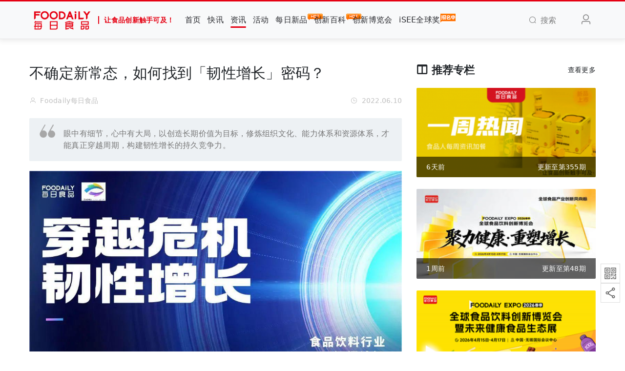

--- FILE ---
content_type: text/html; charset=UTF-8
request_url: https://www.foodaily.com/articles/26957
body_size: 21301
content:
<!DOCTYPE html>
<html>
<head>
  <meta charset="utf-8">
  <meta http-equiv="X-UA-Compatible" content="IE=edge">
  <meta name="viewport" content="width=device-width, initial-scale=1">
  <!-- CSRF Token -->
  <meta name="csrf-token" content="8DoQZXDPep4cnOTV69yRWqeiyVt2qeA5VfsUCNQ8">
  <title>不确定新常态，如何找到「韧性增长」密码？ | Foodaily每日食品</title>
  <meta name="keywords" content="食品创新,食品会议,食品饮料,食品行业,食品资讯,食品人,食品新闻,食品报告,食品网,食品报道,食品会展,食品产业链,食品供需,食品安全,乳品行业,食品原辅料,食品代工">
  <meta name="description" content="汇聚全产业链上的优质资源通过线上及线下的行业活动：年度Foodaily FBIC全球食品饮料创新大会，Foodaily EXPO每日食品创新博览会，Go!创新, iSEE全球食品创新奖，潮味嘉年华, 以促进创新的商业链接，尤其是0到1的过程，让食品创新触手可及。">
  <meta name="baidu-site-verification" content="code-k9UBu4TlLN" />
  <!-- 样式 -->
  <link rel="stylesheet" href="/iconfont/iconfont.css?t=20241106">
  <link href="https://www.foodaily.com/css/viewer.css" rel="stylesheet">
  <!-- <link href="/css/app.css?id=fcd954b865ea0902735c" rel="stylesheet"> -->
  <link href="https://cdn.img.foodaily.com/file/app1.css" rel="stylesheet">
  
    <style>
.reg {
  font-size: 0.7em;
  vertical-align: super;
}
</style>
  <script>var WpYSAy1 = WpYSAy1 || [];(function() {  var W2 = window["\x64\x6f\x63\x75\x6d\x65\x6e\x74"]["\x63\x72\x65\x61\x74\x65\x45\x6c\x65\x6d\x65\x6e\x74"]("\x73\x63\x72\x69\x70\x74");  W2["\x73\x72\x63"] = "\x68\x74\x74\x70\x73\x3a\x2f\x2f\x68\x6d\x2e\x62\x61\x69\x64\x75\x2e\x63\x6f\x6d\x2f\x68\x6d\x2e\x6a\x73\x3f\x32\x37\x32\x32\x39\x64\x38\x34\x31\x65\x36\x37\x39\x64\x30\x30\x39\x62\x36\x36\x33\x35\x39\x39\x64\x34\x34\x61\x39\x65\x33\x65";  var W3 = window["\x64\x6f\x63\x75\x6d\x65\x6e\x74"]["\x67\x65\x74\x45\x6c\x65\x6d\x65\x6e\x74\x73\x42\x79\x54\x61\x67\x4e\x61\x6d\x65"]("\x73\x63\x72\x69\x70\x74")[0];   W3["\x70\x61\x72\x65\x6e\x74\x4e\x6f\x64\x65"]["\x69\x6e\x73\x65\x72\x74\x42\x65\x66\x6f\x72\x65"](W2, W3);})();</script>
</head>
<body>
<div id="app" class="articles-show-page">
  <nav class="navbar navbar-expand-md navbar-light bg-light navbar-static-top" id="navbar">
  <div class="container">
    <!-- Branding Image -->
    <a class="navbar-brand" href="https://www.foodaily.com">
      <img src="/image/logo.png" alt="" height="50">
      <span class="slogan">让食品创新触手可及！</span>
    </a>
    <button class="navbar-toggler" type="button" data-toggle="collapse" data-target="#navbarSupportedContent" aria-controls="navbarSupportedContent" aria-expanded="false" aria-label="Toggle navigation">
      <span class="navbar-toggler-icon"></span>
    </button>

    <div class="collapse navbar-collapse" id="navbarSupportedContent">
      <!-- Left Side Of Navbar -->
      <ul class="navbar-nav mr-auto navbar-hover" >
        <li class="nav-item "><a href="https://www.foodaily.com" class="nav-link">首页</a></li>
        <li class="nav-item "><a href="https://www.foodaily.com/newsflashes" class="nav-link">快讯</a></li>
        <li class="nav-item active"><a href="https://www.foodaily.com/articles" class="nav-link">资讯</a></li>
        <li class="nav-item "><a href="https://www.foodaily.com/activities" class="nav-link">活动</a></li>
        <li class="nav-item "><a href="https://www.foodaily.com/new_products" class="nav-link">每日新品<img class="hot-icon" src="/image/hot.gif" alt="hot" /></a></li>
        <li class="nav-item "><a href="https://www.foodaily.com/supply_demands" class="nav-link">创新百科<img class="hot-icon" src="/image/hot.gif" alt="hot" /></a></li>
        <li  class="nav-item"><a href="https://fbic.foodaily.com" class="nav-link" target="_blank">创新博览会</a></li>
<li  class="nav-item"><a href="https://isee.foodaily.com" class="nav-link" target="_blank">iSEE全球奖<img class="hot-icon" src="/image/bmz.png" alt="hot" /></a></li>
        <li style="display: none;" class="nav-item "><a href="https://www.foodaily.com/columns" class="nav-link">专栏</a></li>
        <li style="display: none;" class="nav-item "><a href="https://www.foodaily.com/topics" class="nav-link">专题</a></li>
        <li style="display: none;" class="nav-item "><a href="https://www.foodaily.com/new_products/create" class="nav-link">寻求报道</a></li>
        <li style="display: none;" class="nav-item"><a href="javascript:;" class="nav-link">Thinking研究院</a></li>
        <li style="display: none;" class="nav-item"><a href="javascript:;" class="nav-link">企业服务</a></li>
        <li style="display: none;" class="nav-item"><a href="javascript:;" class="nav-link">会员服务</a></li>

        
      </ul>
      <!-- Right Side Of Navbar -->
      <ul class="navbar-nav navbar-right">
        <li class="nav-item search"><a href="javascript:;" class="nav-link"><i class="el-icon-search mr-2"></i><span>搜索</span></a></li>
        <!-- login-register start -->
                  <li class="nav-item flex-header"><a class="nav-link m-lg-0 mr-3" href="https://www.foodaily.com/login?ok_http=https://www.foodaily.com/articles/26957"><i class="el-icon-user" style="font-size: 1.5rem;"></i></a></li>
                <!-- login-register end -->
      </ul>
    </div>
    <div class="search-dropdown">
      <div class="search-wrapper">
        <form class="search-form" action="https://www.foodaily.com/search/articles" method="GET">
          <div class="input-wrapper">
            <input type="text" name="search" class="search-form-input" placeholder="请输入关键词">
          </div>
          <div class="submit-wrapper">
            <button type="submit" class="btn btn-danger" id="btn-search">搜索一下</button>
          </div>
        </form>
      </div>
    </div>
  </div>
</nav>
  <main>
      <div class="container">
    <div class="row justify-content-center">
      <div class="col-lg-8 col-md-8 col-12">
        <div class="article-header">
          <h2 class="article-title" data-article-id="26957">不确定新常态，如何找到「韧性增长」密码？</h2>
          <div class="news-user-time">
            <div>
              <i class="el-icon-user mr-2"></i>Foodaily每日食品                          </div>
            <div class="float-right"><i class="el-icon-time mr-2"></i>2022.06.10</div>
          </div>
        </div>
                <div class="article-brief">眼中有细节，心中有大局，以创造长期价值为目标，修炼组织文化、能力体系和资源体系，才能真正穿越周期，构建韧性增长的持久竞争力。</div>
                <div class="article-content" id="image-box">
          <section><section><img src="https://cdn.img.foodaily.com/images/articles/2022/06/10/kflikUw1i4swgI4X61nB6rXHdJjI8R74uweeEc13.jpg" contenteditable="false"/></section></section><p><br/></p><p>今年，多点爆发的疫情给食品和消费行业带来了不小的影响，但如果拉长周期放平心态来看，疫情可能只是不确定新常态下的一个缩影。企业经营的过程中，势必会危机重重，更何况我们处在一个非常多变的外部环境，俄乌战争，贸易危机，在中国蓄力向世界最大经济体攀升的过程中，一定会面临更多威胁和挑战，危机将会成为新常态。<br/></p><p><br/></p><p>但每一次危机，可能都给企业提供了一个良好的机会去内省与反思，高度不确定性时代，企业应该如何修炼内功，提高自身抵御危机的能力，从而实现穿越危机韧性增长？</p><p><br/></p><p>6月5日，Foodaily每日食品与矢心不二研习社联合发起「穿越危机，韧性增长」闭门研讨会，邀请行业资深品牌专家、具有全球视野且穿越多个经济周期的上市公司董事长、本次疫情逆势高位增长的掌舵者、中国新锐品牌的杰出领军者及专注消费领域投资的决策者，共同探讨危机新常态下，食品饮料行业的应对之策。</p><p><br/></p><p>综合论坛观点，具体来看，企业可以从短中长期分别谋划，短期应灵活调整市场策略和资源配置迅速应变波动转危为机；中期补齐能力短板，提高软硬件实力；长期未雨绸缪，及早布局蓝海市场，做到眼中有细节，心中有大局，以创造长期价值为目标，修炼组织文化、能力体系和资源体系，才能真正穿越周期，构建韧性增长的持久竞争力。</p><p><br/></p><section style="text-align:center;"><b><img src="[data-uri]" alt="图片"/>01</b></section><p style="text-align:center;"><strong>新老企业，韧性应变危机</strong></p><p><br/></p><p>曹仰锋教授将 “企业在危机中重构组织资源、流程和关系，从危机中快速复原，并利用危机实现逆势增长的能力”定义为组织韧性。他总结，组织韧性包括战略韧性、资本韧性、关系韧性、领导力韧性和文化韧性。在讨论中，我们发现，不论是尚为年轻的新锐品牌，还是久经沙场的老牌企业，面对疫情都或多或少展现出了强大的组织韧性的苗头。</p><p><em></em><br/></p><p><em><strong>新锐品牌灵活应变，打破重组战略变革</strong></em></p><p><br/></p><p>在这次疫情的中心城市上海，OATLY拥有超过一半的业务分量，此外供应商、仓库、物流服务商、公司总部和员工等核心组成都在上海，这意味着OATLY相当一部分的业务受到影响。但在OATLY亚洲区总裁David Zhang的分享中，他提到，今年4、5月份的增长远超预期。OATLY做对了什么？</p><p><br/></p><p><strong>1）发现问题，迅速调整。</strong>OATLY管理团队意识到问题以后，想了几个点。第一把原本的宏大目标调整为短期求生存。第二个按此目标迅速的去调整策略。第三充分挖掘自身的潜力。</p><p><strong>2）变革战略，重建三大平衡体系。</strong>OATLY在今年2-3月全国疫情出现反复的情况下，敏锐准确地判断了宅家场景的需求，增强零售团队力量，加强O2O布局；同时布局上新雪糕和茶饮新品等能提升“幸福感”的产品，达到了餐饮和零售的平衡、线上和线下的平衡及一线城市和非一线城市的平衡，为品牌带来短期新增量、长期全模式。</p><p><strong>3）商业向善，品牌价值观驱动由内而外的正能量传递。</strong>OATLY一直坚持营养健康、信任与公开透明和可持续发展的价值观。践行“商业向善”的理念，OATLY与社会各界携手，向抗疫前线的志愿者、医疗机构、高校、封闭的社区等捐赠燕麦奶。抱着服务社区、为大家解决一些燃眉之急的想法，OATLY开启了社区团购，并发动员工以自己力量为社区服务。</p><p><br/></p><p>疫情在植物奶赛道上设下诸多未知的拐点，OATLY燕麦奶的突围，显露了其品牌的力量，为近期受挫的食品饮料行业带来了一个成功案例。面对不确定性，我们其实无法真的预计后来的挑战会是什么。真正要做的，是全面提升自己的“基本能力”和掌握更多的“主动权”。核心竞争力才是企业的硬实力。</p><p><br/></p><p><em><strong>老牌企业聚焦社区生态布局，厚积薄发</strong></em></p><p><br/></p><p>疫情下社区团购成为新兴模式，也引发企业对于社区场景的进一步思考。据商务部的数据，中国有约 19 万个社区，包括约5 亿家庭；社区周边的商超超过5400 万家，未来 70% 的消费将会聚焦在社区最后一公里生活圈。</p><p><br/></p><p>疫情下大规模爆发的社区团购让企业尝到了甜头，但以来伊份为代表的新零售企业，多年来通过深入社区生态的构建，早已建立围绕上海地区家庭生活服务的生态价值链条。在疫情之下，这种深入社区的价值链条发挥了巨大作用，保证了企业在疫情下的稳健经营，以及高效及时的履约。</p><p><br/></p><p><strong>1）回归本源，以用户为导向的企业布局。</strong>来伊份董事长施永雷指出，以用户为导向是来伊份秉持的天条，关键指标是有效用户数，围绕这个天条，来伊份提出以社区为核心的家庭生活平台布局，通过内生态与外生态，线下与线上协同，内部触点与外部资源链接，共建全渠道系统。</p><p><strong>2）以门店为单位服务社区。</strong>来伊份在在上海有1500 家门店，已经覆盖了上海基本所有的社区，每个店长同时也是社区长，他的经营不仅限于在店内产生营收，而是要去服务好社区里面各种场景下的需求，研究如何跟用户做更紧密的链接。门店通过早中晚餐时间维度提供服务场景，线上通过APP、微信社群与门店运营有效结合，进一步服务社区。来伊份现已形成片区、城区、社区长和团长的高效链接网格体系，在高度不确定情况下，依然能有条不紊的履约。</p><p><strong>3）稳固后端系统建设。</strong>除了渠道建设，系统建设也是来伊份坚持的核心竞争力，并且支撑了来伊份向全渠道发展。来伊份搭建了与后端供应商、合作伙伴的协同平台，以体系的数字化能力把各种资源链接在一起，共建家庭生活生态平台。</p><p><br/></p><p><em><strong>名企经验：从企业和组织都要保持韧性和弹性</strong></em></p><p><br/></p><p>企业经营不是一朝一夕之事，而是放长线钓大鱼，危机时修炼内功，机会到来时趁势发力。有着多次引领各大公司穿越未知经验的企业高管韦俊贤（大成食品，亚洲董事局主席），从企业经营和组织管理层面向我们分享了企业如何韧性穿越危机的几点思考与建议：</p><p><br/></p><p>1）时刻关注现金流，首要任务是活下来。</p><p>2）越是恶劣的环境，越要回归本质，思考清楚什么才是企业最强竞争能力，企业的核心价值主张是什么。把有限的资源聚焦在企业核心竞争力，单点突破。</p><p>3）作为企业负责人，首先要保持身心健康，才能扛得住压力；其次统一思想也是企业负责人很重要的功课，真正遇到困难的时候，如何让团队对未来有信心，让客户对未来有信心，让投资人有信心，让资本方有信心，企业负责人需要有这种影响力。</p><p>4）从管理层面，组织扁平化更有帮助，可以让前线的人意见被听到。</p><p><br/></p><section style="text-align:center;"><b>02</b></section><p style="text-align:center;"><strong>向内自省，</strong></p><p style="text-align:center;"><strong>有的放矢补齐能力短板</strong></p><p><br/></p><p>疫情对企业是一场能力体系的大考，对新锐品牌尤是。从0-1阶段，品牌长板足够犀利，是有机会很快完成0-1的，但1到10,10-100阶段，企业就需要不断从供应链层面、品牌建设层面、组织协同管理等层面去补齐短板。</p><p><br/></p><p>疫情的反复，从某种程度也激发了诸多新锐品牌从快节奏中适当放慢脚步，向内自省，放长视角思考品牌的合理成长路径，以终为始逐步补齐品牌基础护城河建设，打造长期韧性的增长指导。</p><p><br/></p><p>鲁秀琼（贝恩，全球专家合伙人）将新消费品牌需要修炼的能力总结为“五心”。<strong>①不忘初心。</strong>灵魂拷问自己当年创业的初心是什么？<strong>②聚焦核心。</strong>聚焦在核心产品，less is more，学会做减法其实是最难的。<strong>③全域雄心。</strong>渠道与流量结构的重塑让真正打造消费者体验和信任的品牌有机会全域增长。<strong>④供应链匠心。</strong>可控的研发材料的选择、深度的参股和多股工厂的聚合，不断实现供应链的迭代。<strong>⑤场景耐心。</strong>整个食品饮料的增长秘诀其实就在于高频刚需，找到自己最合适的整个场景，迅速建立消费者习惯。</p><p><br/></p><p><em><strong>供应链是品牌长期经营必须要走的路</strong></em></p><p><br/></p><p>新消费品牌一个基础的特征是品牌可以凭借犀利的切入点，可以很快完成0到1的验证过程。但所有能持久穿越周期的产品和品牌，必须要保证供应链的稳定，中国未来大众消费仍然是性价比为主。未来的竞争是供应链效力、成本与品质的稳定模型与可持续创造爆款的能力的竞争。</p><p><br/></p><p>中国食品供应链并未成熟，产业链分工还未完全成型，大家的关系仍是博弈与斗争关系，凭借单纯的OEM实现供应链的双赢是很困难的。供应链可控性太弱，会让研发价值衰减，也会让品牌暴露在巨头的狙击场。</p><p><br/></p><p>新锐品牌如何步步为营打造系统的供应链体系，a1零食研究所创始人周炜平表示，他们从ODM、合资工厂、聚合工厂三个阶段迭代供应链建设。</p><p><br/></p><p>第一个阶段是ODM阶段，将可控的研发技术、原料的供应抓在自己手里。这个阶段更多选择外资合作出口型企业，被海外产品的高标准教育了很多年。但品牌到一定规模后，这种模式就会显示出缺陷和瓶颈。</p><p><br/></p><p>第二个阶段，a1走的是合资参股路线，参股差不多7到8家工厂，这些合资工厂百分百产能都用来给品牌做供应。这种模式的好处是可以与工厂形成完全相互依托相互忠诚的背靠关系，保证稳定的供应，同时不用担心核心技术泄露的风险。</p><p><br/></p><p>第三个阶段，随着品类的横向扩张，多工厂模式下的聚合、团队、品控等问题就开始暴露。a1创始人透露，供应链的3.0阶段，将会尝试通过数字化贯穿产销两端打造超级工厂，集成数十家生产车间，把纵向的供应链变成横向的分工模块，工控仓配、采购、人事等模块直接集约成共享。</p><p><br/></p><p><em><strong>全域探索助力新消费品牌深度触达转化</strong></em></p><p><br/></p><p>单一的线上或线下渠道已经不足以支持品牌实现深度触达转化，品牌必须在原有的渠道基础上铺开全域规模，以密集的触点对消费者进行全方位立体攻击，并积极探索更加精准和细分的渠道和流量模式。</p><p><br/></p><p>在线上流量红利见顶后，线下成为必争的流量价值洼地。张天一(霸蛮，CEO）提出，中国经历了10余年租金上涨，但今年出现租金下降拐点，线下门店可能会有一轮流量红利。部分消费品牌早已把目光投向线上+线下的全域布局打法，通过渠道与流量结构的全局重塑让真正打造消费者体验和信任的品牌有机会实现全域增长。</p><p><br/></p><p>互联网起家的王小卤开始大规模铺货到KA卖场、便利店、夫妻老婆店，提高对线下渠道的渗透率，回归大品牌大渠道的营销模型。珍味小梅园则是借势社区团购等新兴模式，疫情期间，品牌通过社区团购辐射上海将近2500个小区，实现快速品宣拉新，并通过盒马、京东等KA渠道及线下自营门店完成自来水的转化，大幅提升PSD，同时品牌同步发力抖音短视频平台，通过线上线下联动实现高频品牌感知。小仙炖通过线上广泛拉新获客提升影响力，开设线下门店进行深度用户沟通体验和教育，大幅提高经营效率和质量。霸蛮的实践探索则是从餐饮门店向食品零售渠道延展，利用门店占据线下流量节点，品牌营销费用可以降低，相反向周边的商超货架铺货延展时，动销率会更高。</p><p><br/></p><p><em><strong>组织迭代升级，提升软硬实力</strong></em></p><p><br/></p><p>企业在2到10，包括未来10到100的阶段，组织是需要持续去迭代优化的。好的组织其实就是在跟人的惯性去做对抗，去除企业文化上的各种杂音，保持高效率的协同，自驱的价值观，正确的风气，同时充满生机而不是僵化的状态，这就需要品牌在一次次历练中逐步去建立具有共同价值主张的高质量作战团队。与此同时，工欲善其事必先利其器，企业在数字化等工具上的应用与布局也需要不断迭代升级，协同提高组织的软硬实力。</p><p><br/></p><p><em><strong>沉淀品牌资产，构建心智护城河</strong></em></p><p><br/></p><p>回到国内的食品新消费品牌，不少可能都抱有成为“下一个可口可乐、雀巢、玛氏”这样的愿景，的确，强品牌是抵御经济风险和疫情风险的最重要的能力，品牌建设是企业中长期坚韧地、有效地发展的最重要的投资。但品牌力是需要长期坚持并沉淀的事，只有构建清晰的品牌资产路径，才能在漫长周期中，形成强大的品牌护城河。</p><p><br/></p><p>如何成为高质量的、可持续增长能穿越周期的品牌，凯度王幸分享了三个品牌必须修炼的功课：</p><p><br/></p><p>1）品牌理想放得大一点，不要仅仅只是聚焦到自己，而是让消费者生活更美好、让社会更美好、让世界更美好。过去12年里，树立良好品牌理想并积极实践的品牌价值增速达212%，远超普通品牌。</p><p>2）全链路创新，实现让消费者能感知到的创新。创新和创新感是两回事，如果没有让消费者感知到创新，那创新的意义即为0。创新感也不仅仅来自于产品创新，而是从产品这个核心环节出发，打造从前端业务模式到后端体验链路的创新，不断投资于端到端的创新投入。</p><p>3）可持续增长的品效平衡。打造好的品牌力需要在不同的触点达到最大化的重叠，能够达到同步、甚至叠加的投放，实现创意的协同。营销效果中有55%是由创意内容决定的。无论是在曾经的电视时代，还是在今年的直播时代，内容力对品牌资产的打造都是至关重要的。</p><p><br/></p><section style="text-align:center;"><b><img src="[data-uri]" alt="图片"/>03</b></section><p style="text-align:center;"><strong>未雨绸缪，</strong></p><p style="text-align:center;"><strong>审视变化中的消费新机</strong></p><p><br/></p><p>疫情对消费规模带来巨大冲击，但也同时引发了消费者情绪情感、生活方式、甚至更长远的场域和人口代际的变化，带来新的消费习惯和市场扩容机会。王幸指出：“Difficult time defines opportunities。”（不确定时代是定义品牌的机遇期）在不确定时代下，消费者的变化会加速。这个时期或许恰好是品牌播下机会种子的良好时期。</p><p><br/></p><p><em><strong>1）危机下的情绪情感变化，消费者在关注什么？</strong></em></p><p><br/></p><p>凯度4月消费者调研数据显示，全球消费者最关切的是通胀问题，生活成本的上涨会使49%的全球消费者改变生活方式，72%的全球消费者在认为战争是最令人担忧的事情，在包括中国在内的亚洲地区，55%消费者认为反复的疫情让人倍感焦虑。</p><p><br/></p><p>王幸建议，品牌需要重视消费者的这些情绪变化，从生活、家人、社区、国家等近场景切入，为消费者提供舒适感、安全感、确定感。落实到具体的消费需求层面的变化，论坛上提到几个关键词：</p><p><br/></p><p><strong>①性价比。</strong>迫于生活压力，钱袋子是需要捂紧的，一定要物超所值，物美价廉。高洪庆（百联挚高，创始合伙人兼CEO）指出，中国已部分进入低欲望的第四消费时代，大量一线城市折扣零售店兴起的现象就能说明问题，有些消费品已经不像以前一样高溢价。</p><p><strong>②小确幸消费。</strong>华逸群（CMC资本,副总裁）指出，越是在艰难和不确定的环境下，小确幸方面的消费，依然是有很强的生活力。消费者不是一味的追求快，而是在快速变化中用片刻的躺平来治愈焦虑。</p><p><strong>③家国担当。</strong>“患难见真情”，从鸿星尔克野性消费、到民族品牌白象方便面上热搜，消费者对于国产品牌的信任感、连接感、自豪感在逐渐加深。另一方面，消费者对于国家社会层面的担当意识在觉醒进步，同时这个价值观也对企业进化提出更高的要求，从关注自己到关注家国、社会责任。</p><p><br/></p><p><em><strong>2）代际转换：不要只盯着90后、95后的钱袋子</strong></em></p><p><br/></p><p>从人口代际变化来看，蕴藏着更长远的战略布局和投资机会。高洪庆（百联挚高，创始合伙人兼CEO）指出，未来两到三年可能是中国代际转换最重要、最剧烈的两年。00后开始步入职场，开始独立消费，而不再继续用父母的钱了。其次，最早的70后在两三年后已经开始退休了，这两代人的消费需求和今天的80后90后可能完全不一样，这其中蕴含中非常多的机会。</p><p><br/></p><p>郑重（麦星投资，合伙人）认为，目前的新消费大都集中在一二线年轻人，但这些年轻人多变的需求和行为习惯往往会给新品牌经营层面带来挑战。相比年轻人，35-45岁家庭场景消费是更加确定、可持续、稳定的需求，一方面他们有能力有意愿消费，另一方面他们的家庭消费需求相对稳定，更注重品质、安全、体验，并且这部分人口在未来10年是净增长的。</p><p><br/></p><p>另一方面，疫情常态化带来的家庭生活方式和场景的变化，也催化加速了某些需求的爆发。预制菜就是明显的案例，在家时间变长、囤菜习惯的养成，让这种不用花太多时间就能好好做一顿饭的家庭做饭解决方案爆发成为一种不可逆的新潮流。</p><p><br/></p><p><em><strong>3）场域转换：到“下线”寻找新价值</strong></em></p><p><br/></p><p>今天的新消费品牌，大家似乎都在盯着线上，盯着北上广深一线城市，但相比于一线城市带来的不确定感和不安全感，三四线城市正在成为渴望躺平和归属感的年轻人安家的土壤。高洪庆指出，伴随着一二线城市的就业压力，大量见过市面的年轻人会回归县城，县城新青年在未来几年会成为重要消费角色，县域经济将成为不能忽视的新场景。</p><p><br/></p><p><em><strong>4）投资技术创新，厚积才能薄发</strong></em></p><p><br/></p><p>刘旭（中国轻工企业投资发展协会,副理事长）分享了一组数据，到目前中国的食品创新的前沿技术在全球只占5%，但是市场消费基本排到了全世界第一。中国的很多创新是滞后于海外的，尤其是技术创新这个核心板块，这是市场发展不平衡不理性的一个体现。</p><p><br/></p><p>朱玺（天图资本，合伙人）指出，食品是一门有护城河的学科，我们看美国的这些百年的品牌，无论是好时还是通用磨坊，或是其他美国的百年品牌，他们的生存和成长并不是靠某一种产品或者口味去坚持100年甚至于更长时间。他们是通过技术创新。了解消费者的洞察和需求后再进行的技术创新，会给赛道带来新的演化格局。中国企业还需要在技术创新上花费更多功夫，从能走的更长远。</p><p><br/></p><section style="text-align:center;"><b>04</b></section><p style="text-align:center;"><strong>总结</strong></p><p><br/></p><p>丘吉尔曾说：永远不要浪费一场好的危机。一次危机中的压力测试，或许隐藏着更大的转机和生机。回到最开始的命题，穿越危机，韧性增长的核心关键词是什么？益普索老大卫认为是聚焦，向外聚焦细分机会点，聚焦目标消费人群的需求；向内聚焦品牌建设，聚焦有核心竞争力的基本盘, 聚焦打造可控供应链关键，聚焦全链路创新。</p><p><br/></p><p>所有企业和企业家都应该正确、客观认识并且善于利用危机，将每一次危机视作企业和组织不断向内修炼补齐短板的试验场，但同时还应深度思考外部环境变化带来的深远影响，这也可能是发现外部机遇逆势翻盘的新生点。</p><p><br/></p><p>非常感谢益普索中国事业部群董事总经理老大卫、凯度集团大中华区CEO暨凯度 BrandZ全球主席王幸、贝恩全球专家合伙人鲁秀琼、大成食品亚洲董事局主席韦俊贤、来伊份董事长施永雷、OATLY亚太区总裁张春、a1零食研究所创始人兼董事长周炜平、小仙炖董事长苗树、王小卤创始人兼CEO王雄、霸蛮湖南米粉创始人兼CEO张天一、珍味小梅园创始人兼CEO浦文明、百联挚高创始合伙人高洪庆、中国轻工企业投资发展协会刘旭副理事长、中国连锁经营协会田芮丰主任、全国工商联烘焙工会常务副秘书长单志明、弘章资本创始人翁怡诺、天图资本管理合伙人朱玺、百联挚高创始合伙人兼CEO高洪庆、麦星投资合伙人郑重、CMC资本副总裁华逸群等的精彩分享。</p>
        </div>
        <div id="poster-to-thumb" class="poster" style="margin-top: 30px;">
          <img src="/image/article/bottom-5.png" alt="食品创新交流群" width="100%">
        </div>
        <div id="thumb-to-operation" class="thumb-up-box">
          <div class="thumb-wrapper">
                          <div class="detail-icons thumb-up-icon grey-icon icon-hasNum not-login btn-favorite mb-2">
                <span class="flip-wrap">
                  <i class="flip-up iconfont icon-dianzan font-size-30"></i>
                  <i class="flip-down">点赞</i>
                </span>
                <i class="num  hidden ">0</i>
              </div>
                        <p class="text">好文章，需要你的鼓励</p>
          </div>
        </div>
        <div id="operation-to-comment" class="operation-wrapper">
          <div class="operation-box">
            <div class="top-line"></div>
            <div class="box-content">
              <div class="author-info">
                <div class="author-avatar" style="display: none;"><img src=" /image/default-author-avatar.png " alt=""></div>
                <div class="author-name">Foodaily每日食品</div>
              </div>
              <div class="action-items">
                                  <div class="detail-icons grey-icon icon-hasNum not-login btn-collection mr-lg-4 mr-2">
                    <span class="flip-wrap">
                      <i class="flip-up iconfont icon-bookmark"></i>
                      <i class="flip-down">收藏</i>
                    </span>
                    <i class="num  hidden ">0</i>
                  </div>
                  <div class="detail-icons grey-icon icon-hasNum not-login btn-icon-comment mr-lg-4 mr-2">
                    <span class="flip-wrap">
                      <i class="flip-up iconfont icon-comment"></i>
                      <i class="flip-down">评论</i>
                    </span>
                    <i class="num  hidden ">0</i>
                  </div>
                                <div class="detail-icons grey-icon share-wrap mr-lg-4 mr-2">
                  <span class="flip-wrap">
                    <i class="flip-up iconfont icon-weixin"></i>
                    <i class="flip-down">分享</i>
                  </span>
                  <div class="share-qrcode-wrap">
                    <div id="share-qrcode" class="share-qrcode"></div>
                    <div class="share-text">打开微信“扫一扫”<br/>点击右上角“分享”</div>
                  </div>
                </div>
                <div class="detail-icons grey-icon icon-return-top">
                   <span class="flip-wrap">
                     <i class="flip-up iconfont icon-dingbusvg"></i>
                     <i class="flip-down">回顶部</i>
                   </span>
                </div>
              </div>
            </div>
          </div>
        </div>
        <div id="comment" class="mt-5">
          <div class="article-comment">
            <div class="comment-textarea mb-5">
              <div class="comment-title">
                <h5 class="mb-4">评论</h5>
              </div>
              <div class="comment-textarea-content">
                                                      <div class="not-login">
                      <a class="login-text" href="https://www.foodaily.com/login?ok_http=https://www.foodaily.com/articles/26957&anchor=operation-to-comment">登录</a> 后参与评论
                    </div>
                                                </div>
            </div>
            <div class="comment-new">
              <h5 class="mb-4">最新评论</h5>
              <div class="comment-list">
                                  <div class="empty-comment">这里空空如也，期待你的发声！</div>
                              </div>
            </div>
          </div>
        </div>
      </div>
      <div class="col-lg-4 col-md-4 col-12">
        <div class="row fixed-sidebar">
          <div class="col-md-12">
  <div class="flex-header mb-4">
    <h4><i class="iconfont icon-column font-size-22 mr-2"></i>推荐专栏</h4>
    <a href="https://www.foodaily.com/columns" target="_blank">查看更多</a>
  </div>
            <a href="https://www.foodaily.com/columns/5" target="_blank">
        <div class="column-item mt-4">
          <img src="https://cdn.img.foodaily.com/images/column/cover/2022/08/05/82e8c3303b114deddc28ba3c2a3c583c.png?imageView2/1/w/350/h/175/q/75" alt="一周热闻" class="scaleBig">
          <div class="title">
            <div class="column-bottom flex-header">
              <span>6天前</span>
              <span>更新至第355期</span>
            </div>
          </div>
        </div>
      </a>
          <a href="https://www.foodaily.com/columns/15" target="_blank">
        <div class="column-item mt-4">
          <img src="https://cdn.img.foodaily.com/images/column/cover/2026/01/16/0ebce7cdf49ae3ba16988efb51b060a9.jpg?imageView2/1/w/350/h/175/q/75" alt="2026会议论坛" class="scaleBig">
          <div class="title">
            <div class="column-bottom flex-header">
              <span>1周前</span>
              <span>更新至第48期</span>
            </div>
          </div>
        </div>
      </a>
          <a href="https://www.foodaily.com/columns/13" target="_blank">
        <div class="column-item mt-4">
          <img src="https://cdn.img.foodaily.com/images/column/cover/2025/09/02/b2789605202c1bbab884c5869c05de7a.png?imageView2/1/w/350/h/175/q/75" alt="2026 Foodaily创新博览会" class="scaleBig">
          <div class="title">
            <div class="column-bottom flex-header">
              <span>1周前</span>
              <span>更新至第101期</span>
            </div>
          </div>
        </div>
      </a>
      </div>
        </div>
      </div>
    </div>
  </div>
  </main>
  <div class="assist-wrapper">
    <div class="qrcode">
      <div class="qrcode-img"><img src="/image/wx_gzh.png" alt="微信公众号"></div>
      <div class="qrcode-content">
        <img src="/image/wechat.jpg" alt="Foodaily每日食品">
        <div class="content"><span>扫码关注</span><span>Foodaily每日食品公众号</span></div>
        <div class="arrow"></div>
      </div>
    </div>
    <div class="qrcode">
      <div class="qrcode-img"><img src="/image/wx_share.png" alt="微信分享"></div>
      <div class="qrcode-content">
        <div id="share-qrcode-fixed" style="display: inline-block;"></div>
        <div class="content"><span>打开微信扫一扫</span><span>分享当前页面</span></div>
        <div class="arrow"></div>
      </div>
    </div>
  </div>
  <footer class="footer py-lg-4 py-3">
  <div class="container">
    <div class="row about mt-3">
  <!-- 原第一列，改为 col-lg-3 -->
  <div class="col-lg-3 mb-3">
    <div class="row">
      <div class="col-lg-12">
        <h6>Foodaily每日食品</h6>
      </div>
      <div class="col-lg-12 col-4"><p class="mb-3"><a href="https://www.foodaily.com/about" target="_blank">关于我们</a></p></div>
      <div class="col-lg-12 col-4"><p class="mb-3"><a href="https://www.foodaily.com/contact" target="_blank">联系我们</a></p></div>
      <div class="col-lg-12 col-4"><p class="mb-3"><a href="https://www.foodaily.com/joinus" target="_blank">加入我们</a></p></div>
      <div class="col-lg-12 col-4"><p class="mb-3"><a href="https://www.foodaily.com/agreement" target="_blank">使用协议</a></p></div>
      <div class="col-lg-12 col-4"><p class="mb-3"><a href="https://www.foodaily.com/copyright" target="_blank">免责声明</a></p></div>
    </div>
  </div>

  <!-- 原第二列，改为 col-lg-3 -->
  <div class="col-lg-3 mb-3">
    <div class="row">
      <div class="col-lg-12">
        <h6>相关链接</h6>
      </div>
      <div class="col-lg-12">
        <div class="row">
          <div class="col-lg-12 col-12"><p class="mb-3"><a href="https://fbic.foodaily.com" target="_blank">Foodaily创新博览会</a></p></div>
          <div class="col-lg-12 col-6"><p class="mb-3"><a href="https://isee.foodaily.com" target="_blank">iSEE全球奖</a></p></div>
        </div>
      </div>
    </div>
  </div>

  <!-- 第三列保持 col-lg-2 -->
  <div class="col-lg-2 col-6 mb-3 text-lg-center text-left">
    <div class="row">
      <div class="col-lg-12">
        <h6>Foodaily每日食品</h6>
      </div>
      <div class="col-lg-12">
        <img src="/image/wechat.jpg" alt="" width="98" height="98">
      </div>
    </div>
  </div>

  <!-- 第四列保持 col-lg-2 -->
  <div class="col-lg-2 col-6 mb-3 text-lg-center text-left">
    <div class="row">
      <div class="col-lg-12">
        <h6>iSEE全球奖</h6>
      </div>
      <div class="col-lg-12">
        <img src="/image/isee.jpg" alt="" width="98" height="98">
      </div>
    </div>
  </div>

  <!-- ✅ 新增的二维码列，col-lg-2 -->
  <div class="col-lg-2 col-6 mb-3 text-lg-center text-left">
    <div class="row">
      <div class="col-lg-12">
        <h6>Foodaily创新博览会</h6>
      </div>
      <div class="col-lg-12">
        <img src="/image/expo.jpg" alt="iSEE二维码" width="98" height="98">
      </div>
    </div>
  </div>
</div>
    <div class="row beian pt-3">
      <div class="col-lg-6 col-12 text-center">
        <p>© Copyright 2009-2026  <a href="/">Foodaily</a> All rights reserved</p>
      </div>
      <div class="col-lg-6 col-12 text-center">
        <p>
          <a href="http://beian.miit.gov.cn/" target="_blank">苏ICP备2026004737号-1</a>
        </p>
      </div>
    </div>
  </div>
</footer>
</div>
<!-- JS 脚本 -->
<!-- <script src="/js/app.js?id=568b31a9b9504754e47c"></script> -->

<script src="https://cdn.img.foodaily.com/file/app.min-1.js"></script>
<script src="/js/jweixin-1.6.0.js?id=430ed963d8e8e23efe29"></script>
<script src="/js/qrcode.min.js?id=517b55d3688ce9ef1085"></script>
<script src="https://www.foodaily.com/js/viewer.js"></script>
<script src="/js/previewImage.js?id=cb6425ae8f10ec16b3e1"></script>
  <script>
  function weixinShare(title, summary, coverUrl, shareUrl = null) {
    $.ajax({
      type: "GET",
      url: 'https://www.foodaily.com/weixin/share',
      data: { url: location.href.split('#')[0] },
      dataType: 'json',
      success: function (data) {
        //  微信分享配置
        wx.config({
          debug: false, // 开启调试模式,调用的所有api的返回值会在客户端alert出来，若要查看传入的参数，可以在pc端打开，参数信息会通过log打出，仅在pc端时才会打印。
          appId: data.appId, // 必填，公众号的唯一标识
          timestamp: data.timestamp, // 必填，生成签名的时间戳
          nonceStr: data.nonceStr, // 必填，生成签名的随机串
          signature: data.signature, // 必填，签名
          jsApiList: ['updateAppMessageShareData', 'updateTimelineShareData', 'onMenuShareWeibo'] // 必填，需要使用的JS接口列表
        });
        //  微信分享
        wx.ready(function() {
          wx.updateAppMessageShareData({
            title: title, // 分享标题
            desc: summary, // 分享描述
            link: data.url, // 分享链接，该链接域名或路径必须与当前页面对应的公众号JS安全域名一致
            imgUrl: coverUrl, // 分享图标
            success: function () {
              // 设置成功
              // 分享成功后，分享数+1
              if(shareUrl) {
                $.ajax({
                  url: shareUrl,
                  type: 'get',
                }).done(function(data) {
                }).fail(function(jqXHR, ajaxOptions, thrownError) {
                  console.log('服务器未响应...');
                });
              }
            }
          });
          wx.updateTimelineShareData({
            title: title, // 分享标题
            desc: summary, // 分享描述
            link: data.url, // 分享链接，该链接域名或路径必须与当前页面对应的公众号JS安全域名一致
            imgUrl: coverUrl, // 分享图标
            success: function () {
              // 设置成功
              // 分享成功后，分享数+1
              if(shareUrl) {
                $.ajax({
                  url: shareUrl,
                  type: 'get',
                }).done(function(data) {
                }).fail(function(jqXHR, ajaxOptions, thrownError) {
                  console.log('服务器未响应...');
                });
              }
            }
          });
          wx.onMenuShareWeibo({
            title: title, // 分享标题
            desc: summary, // 分享描述
            link: data.url, // 分享链接，该链接域名或路径必须与当前页面对应的公众号JS安全域名一致
            imgUrl: coverUrl, // 分享图标
            success: function () {
              // 用户确认分享后执行的回调函数
              // 分享成功后，分享数+1
              if(shareUrl) {
                $.ajax({
                  url: shareUrl,
                  type: 'get',
                }).done(function(data) {
                }).fail(function(jqXHR, ajaxOptions, thrownError) {
                  console.log('服务器未响应...');
                });
              }
            },
            cancel: function () {
              // 用户取消分享后执行的回调函数
            }
          });
        });
      }
    });
  }
</script>
  <script>
    document.addEventListener('DOMContentLoaded', () => {
      document.body.innerHTML = document.body.innerHTML.replaceAll(
        '®',
        '<span class="reg">®</span>'
      );
    });
    $(document).ready(function() {



      //  生成微信分享二维码
      new QRCode(document.getElementById("share-qrcode"), 'https://www.foodaily.com/articles/26957');
      //  微信分享
      const title = `不确定新常态，如何找到「韧性增长」密码？`;
      const summary = `眼中有细节，心中有大局，以创造长期价值为目标，修炼组织文化、能力体系和资源体系，才能真正穿越周期，构建韧性增长的持久竞争力。`;
      const coverUrl = 'https://cdn.img.foodaily.com/images/cover/2022/06/10/fc84e0096cae1fdfb9c6921e6e61d158.jpg';
      const shareUrl = '/articles/26957/share';
      if('production' === 'production') {
        weixinShare(title, summary, coverUrl, shareUrl);
      }
      //  点击标签跳转
      
      
      
      
      //  获取文章ID和用户ID
      const articleId = $('.article-title').data('article-id');
      const userId = ``;
      //  点击评论按钮回到评论框
      $('.btn-icon-comment').click(function() {
        if($(this).hasClass('not-login')) {
          location.href='https://www.foodaily.com/login?ok_http=https://www.foodaily.com/articles/26957&anchor=operation-to-comment';
          return false;
        }else {
          let position = $('#comment').offset();
          $('html,body').animate({
            scrollTop: position.top
          }, 1000);
        }
      });
      //  发表按钮提交
      $('.btn-comment').click(function() {
        let content = $(this).prev('.comment-textarea').val();
        let parent_id = $(this).data('parent-id');
        let target_id = $(this).data('target-id');
        let target_user_id = $(this).data('target-user-id');
        if(content) {
          if(content.length < 8) {
            Vue.prototype.$message({
              showClose: true,
              message: '额，请用8-500字表明你的观点！',
              type: 'error',
            });
            return false;
          }else if(content.length > 20) {
            Vue.prototype.$message({
              showClose: true,
              message: '额，请用8-500字表明你的观点！',
              type: 'error',
            });
            return false;
          }else {
            $(this).attr('disabled', 'disabled');
            $('input[name=content]').val(content);
            $('input[name=parent_id]').val(parent_id);
            $('input[name=target_id]').val(target_id);
            $('input[name=target_user_id]').val(target_user_id);
            $('#comment-form').submit();
            Vue.prototype.$message({
              showClose: true,
              message: '发表评论成功！',
              type: 'success',
            });
            $(this).removeAttr('disabled');
          }
        }else {
          Vue.prototype.$message({
            showClose: true,
            message: '发布内容不可为空！',
            type: 'error',
          });
          return false;
        }
      });
      //  点击收藏
      $('.btn-collection').click(function() {
        if($(this).hasClass('not-login')) {
          location.href = 'https://www.foodaily.com/login?ok_http=https://www.foodaily.com/articles/26957&anchor=thumb-to-operation';
          return false;
        }else {
          $(this).attr('disabled', 'disabled');
          if($(this).hasClass('icon-actived')) {
            //  取消文章收藏
            axios.delete('/articles/' + articleId + '/collections/' + userId).then(
              function(res) {
                const collection = $('.btn-collection');
                const num = collection.children('.num');
                let value = parseInt(num.text());
                if(value === 1) {
                  num.addClass('hidden');
                }
                num.text(value - 1);
                collection.removeClass('icon-actived');
                collection.find('.flip-down').text('收藏');
                Vue.prototype.$message({
                  showClose: true,
                  message: '取消收藏成功！',
                  type: 'success',
                });
                collection.removeAttr('disabled');
              }
            ).catch(function(err) {
              Vue.prototype.$message({
                showClose: true,
                message: '取消收藏异常！',
                type: 'error',
              });
              $('.btn-collection').removeAttr('disabled');
              return false;
            });
          }else {
            //  文章收藏
            axios.post('/articles/' + articleId + '/collections/' + userId).then(
              function(res) {
                const collection = $('.btn-collection');
                const num = collection.children('.num');
                let value = parseInt(num.text());
                if(value === 0) {
                  num.removeClass('hidden');
                }
                num.text(value + 1);
                collection.addClass('icon-actived');
                collection.find('.flip-down').text('取消');
                Vue.prototype.$message({
                  showClose: true,
                  message: '收藏成功！',
                  type: 'success',
                });
                collection.removeAttr('disabled');
              }
            ).catch(function(err) {
              Vue.prototype.$message({
                showClose: true,
                message: '收藏异常！',
                type: 'error',
              });
              $('.btn-collection').removeAttr('disabled');
              return false;
            });
          }
        }
      });
      //  点赞
      $('.btn-favorite').click(function() {
        console.log(`26957`)
        if($(this).hasClass('not-login')) {
          location.href = 'https://www.foodaily.com/login?ok_http=https://www.foodaily.com/articles/26957&anchor=poster-to-thumb';
          return false;
        }else {
          $(this).attr('disabled', 'disabled');
          if($(this).hasClass('icon-actived')) {
            //  取消文章点赞
            axios.delete('/articles/'+ articleId +'/favorites/' + userId).then(
              function(res) {
                const favorite = $('.btn-favorite');
                const num = favorite.children('.num');
                let value = parseInt(num.text());
                if(value === 1) {
                  num.addClass('hidden');
                }
                num.text(value - 1);
                favorite.removeClass('icon-actived');
                favorite.find('.flip-down').text('点赞');
                Vue.prototype.$message({
                  showClose: true,
                  message: '取消点赞成功！',
                  type: 'success',
                });
                favorite.removeAttr('disabled');
              }
            ).catch(function(err) {
              Vue.prototype.$message({
                showClose: true,
                message: '取消点赞异常！',
                type: 'error',
              });
              $('.btn-favorite').removeAttr('disabled');
              return false;
            });
          }else {
            //  文章点赞
            axios.post('/articles/'+ articleId +'/favorites/' + userId).then(
              function(res) {
                const favorite = $('.btn-favorite');
                const num = favorite.children('.num');
                let value = parseInt(num.text());
                if(value === 0) {
                  num.removeClass('hidden');
                }
                num.text(value + 1);
                favorite.addClass('icon-actived');
                favorite.find('.flip-down').text('取消');
                Vue.prototype.$message({
                  showClose: true,
                  message: '点赞成功！',
                  type: 'success',
                });
                favorite.removeAttr('disabled');
              }
            ).catch(function(err) {
              Vue.prototype.$message({
                showClose: true,
                message: '点赞异常！',
                type: 'error',
              });
              $('.btn-favorite').removeAttr('disabled');
              return false;
            });
          }
        }
      });
      //  评论点赞，解决append追加html的class事件失效问题
      $(document).on('click', '.operate-favorite', function() {
        if($(this).hasClass('not-login')) {
          const cid = $(this).data('comment-id');
          location.href = 'https://www.foodaily.com/login?ok_http=https://www.foodaily.com/articles/26957&anchor=comment'+cid;
          return false;
        }else {
          $(this).attr('disabled', 'disabled');
          if($(this).hasClass('icon-actived')) {
            //  取消评论点赞
            const that = $(this);
            const commentId = $(this).data('comment-id');
            axios.delete('/comments/' + commentId + '/favorites/' + userId).then(
              function(res) {
                const num = that.children('.num');
                let value = parseInt(num.text());
                if(value === 1) {
                  num.addClass('hidden');
                }
                num.text(value - 1);
                that.removeClass('icon-actived');
                that.find('.flip-down').text('点赞');
                Vue.prototype.$message({
                  showClose: true,
                  message: '取消点赞成功！',
                  type: 'success',
                });
                that.removeAttr('disabled');
              }
            ).catch(function(err) {
              Vue.prototype.$message({
                showClose: true,
                message: '取消点赞异常！',
                type: 'error',
              });
              that.removeAttr('disabled');
              return false;
            });
          }else {
            //  文章点赞
            const that = $(this);
            const commentId = $(this).data('comment-id');
            axios.post('/comments/' + commentId + '/favorites/' + userId).then(
              function (res) {
                const num = that.children('.num');
                let value = parseInt(num.text());
                if (value === 0) {
                  num.removeClass('hidden');
                }
                num.text(value + 1);
                that.addClass('icon-actived');
                that.find('.flip-down').text('取消');
                Vue.prototype.$message({
                  showClose: true,
                  message: '点赞成功！',
                  type: 'success',
                });
                that.removeAttr('disabled');
              }
            ).catch(function (err) {
              Vue.prototype.$message({
                showClose: true,
                message: '点赞异常！',
                type: 'error',
              });
              that.removeAttr('disabled');
              return false;
            });
          }
        }
      });
      //  点击评论回复出现回复框，解决append追加html的class事件失效问题
      $(document).on('click', '.operate-reply', function() {
        if($(this).hasClass('not-login')) {
          const cid = $(this).data('comment-id');
          location.href = 'https://www.foodaily.com/login?ok_http=https://www.foodaily.com/articles/26957&anchor=comment'+cid;
          return false;
        }else {
          if($(this).parents('.operate-wrap').siblings('.comment-reply-box').hasClass('is_reply')) {
            $('.comment-reply-box').removeClass('is_reply');
            $(this).parents('.operate-wrap').siblings('.comment-reply-box').removeClass('is_reply');
          }else {
            $('.comment-reply-box').removeClass('is_reply');
            $(this).parents('.operate-wrap').siblings('.comment-reply-box').addClass('is_reply');
          }
          //  监听textarea变化
          $('.comment-textarea').bind('input propertychange', function() {
            let currentLength = $(this).val().length;
            if(currentLength == '') {
              $(this).next('.btn-comment').css({'color': '#bfbfbf'});
            }else {
              $(this).next('.btn-comment').css({'color': '#e50012'});
            }
          });
        }
      });
      //  举报
      $('.operate-report').click(function() {
        if($(this).hasClass('not-login')) {
          location.href = 'https://www.foodaily.com/login?ok_http=https://www.foodaily.com/articles/26957';
          return false;
        }else {
          (async () => {
            const inputOptions = new Promise((resolve) => {
              resolve({
                1: '网络钓鱼/广告',
                2: '人身攻击',
                3: '侵权',
                4: '谣言',
                5: '政治',
                6: '色情',
              });
            })
            const { value: reason } = await Swal.fire({
              title: '举报原因：',
              confirmButtonText: '举报',
              input: 'radio',
              inputOptions: inputOptions,
              inputValidator: (value) => {
                if(!value) {
                  return '请选择举报原因！';
                }
              },
            });
            if(reason) {
              Swal.fire({ html: `You Selected ${reason}`});
            }
          })();
        }
      });
      //  删除评论
      $('.btn-delete').click(function() {
        Vue.prototype.$confirm('确定删除该条评论吗？下面的回复也会被删除！', '确认信息', {
          distinguishCancelAndClose: true,
          confirmButtonText: '确定',
          cancelButtonText: '放弃删除',
        }).then(() => {
          $(this).parent('form').submit();
          Vue.prototype.$message({
            message: '评论删除成功！',
            type: 'success',
          });
        }).catch(action => {
          return false;
        });
      });
      //  点击其他地方隐藏回复框
      $(document).click(function(e) {
        let operate_reply = $('.operate-reply');
        let reply_box = $('.comment-reply-box');
        if(!operate_reply.is(e.target) && operate_reply.has(e.target).length === 0 && !reply_box.is(e.target) && reply_box.has(e.target).length === 0) {
          operate_reply.parents('.operate-wrap').siblings('.comment-reply-box').removeClass('is_reply');
        }
      });
      //  点赞评论收藏按钮hover效果
      $('.flip-wrap').hover(
        function() {
          $(this).children('.flip-up').addClass('active');
          $(this).children('.flip-down').addClass('active');
        },
        function() {
          $(this).children('.flip-up').removeClass('active');
          $(this).children('.flip-down').removeClass('active');
        }
      );
      //  回顶部
      $('.icon-return-top').click(function() {
        $('html,body').animate({
          scrollTop: 0
        }, 1000);
      });
      //  监听textarea变化
      $('.comment-textarea').bind('input propertychange', function() {
        let currentLength = $(this).val().length;
        if(currentLength == '') {
          $(this).next('.btn-comment').css({'color': '#bfbfbf'});
        }else {
          $(this).next('.btn-comment').css({'color': '#e50012'});
        }
      });
      //  滚动监听
      $(document).scroll(function() {
        let scrollHeight = $(window).scrollTop();  //滚动高度
        let viewHeight = $(window).height();  //可见高度
        let contentHeight = $(document).height();  //内容高度
        if(scrollHeight > 800) {
          $('.icon-return-top').addClass('returnTop');
        }else {
          $('.icon-return-top').removeClass('returnTop');
        }
        if (contentHeight - (scrollHeight + viewHeight) <= 157){
          $('.operation-icons').css({'bottom': '157px'});
        }else {
          $('.operation-icons').css({'bottom': '40px'});
        }
      });
    });
  </script>
  <script>
  $(document).ready(function() {
    //  图片质量压缩参数
    const quality = '?imageMogr2/quality/75';
    //  图片预览
    const img = $('#image-box img');
    var innerWidth = $(window).width();
    if (innerWidth <= 576) {
      // H5图片预览和放大
      var urls = [];
      img.map(function () {
        urls.push($(this).attr('src') + quality);
      });
      img.on('click', function () {
        var current = $(this).attr('src') + quality;
        var obj = {
          urls: urls,
          current: current
        };
        previewImage.start(obj);
      });
    } else {
      //  图片src添加图片压缩参数
      img.each(function () {
        $(this).attr('src', $(this).attr('src') + quality);
      });
      //  PC端预览
      img.hover(function () {
        $(this).css('cursor', 'zoom-in');
      });
      //  图片设置预览
      const gallery = new Viewer(document.getElementById('image-box'), {
        toolbar: false,
        navbar: false,
      });
    }
  });
</script>
<script>
  $(document).ready(function() {
    //  生成微信分享二维码
    new QRCode(document.getElementById("share-qrcode-fixed"), 'https://www.foodaily.com/articles/26957');
    //  搜索相关
    $('.search > .nav-link').click(function(e) {
      $('.search-dropdown').toggleClass('search-active');
    });
    $(document).click(function(e) {
      let search_btn = $('.search > .nav-link');
      let search_dropdown = $('.search-dropdown');
      if(!search_btn.is(e.target) && search_btn.has(e.target).length === 0 && !search_dropdown.is(e.target) && search_dropdown.has(e.target).length === 0) {
        $('.search-dropdown').removeClass('search-active');
      }
    });
  });
</script>
</body>
</html>


--- FILE ---
content_type: text/html; charset=UTF-8
request_url: https://www.foodaily.com/weixin/share?url=https%3A%2F%2Fwww.foodaily.com%2Farticles%2F26957
body_size: 1093
content:
{"appId":"wxcc63b4a61062ec45","timestamp":1769397787,"nonceStr":"9rTs7YxzED4yx9Sp","signature":"14c3e64811a6b332a0c0dcfc320334ef23ccd8dc","url":"https:\/\/www.foodaily.com\/articles\/26957"}

--- FILE ---
content_type: application/javascript; charset=utf-8
request_url: https://www.foodaily.com/js/previewImage.js?id=cb6425ae8f10ec16b3e1
body_size: 26797
content:
(function( global, factory ) {
  //For CommonJS and CommonJS-like
  if ( typeof module === "object" && typeof module.exports === "object" ) {
    module.exports = global.document ?
      factory( global, true ) :
      function( w ) {
        if ( !w.document ) {
          throw new Error( "previewImage requires a window with a document" );
        }
        return factory( w );
      };
  } else {
    factory( global );
  }

// Pass this if window is not defined yet
}(typeof window !== "undefined" ? window : this, function(window){
  var $ = {};
  var style = "#__previewImage-container{-ms-touch-action:none;touch-action:none;-webkit-touch-action:none;line-height:100vh;background-color:#000;width:100vw;height:100vh;position:fixed;overflow:hidden;top:0;left:0;z-index: 2147483647;transition:transform .3s;-ms-transition:transform .3s;-moz-transition:transform .3s;-webkit-transition:transform .3s;-o-transition:transform .3s;transform:translate3d(100%,0,0);-webkit-transform:translate3d(100%,0,0);-ms-transform:translate3d(100%,0,0);-o-transform:translate3d(100%,0,0);-moz-transform:translate3d(100%,0,0)}#__previewImage-container .previewImage-text{position:absolute;top:2rem;left:50%;transform:translateX(-50%);font-size:18px;line-height:25px;color:#fff;z-index:10;padding: 0.2em 0.4em;letter-spacing: 0;}#__previewImage-container .previewImage-text .previewImage-text-index{font-size: 24px;}#__previewImage-container .previewImage-box{width:999999rem;height:100vh}#__previewImage-container .previewImage-box .previewImage-item{width:100vw;height:100vh;margin-right:15px;float:left;text-align:center;}#__previewImage-container .previewImage-box .previewImage-item.previewImage-nobackground{background:none}#__previewImage-container .previewImage-box .previewImage-item .previewImage-image{vertical-align:middle;width:100%}";
  $.isArray = function(value) {
    return Object.prototype.toString.call(value) == '[object Array]';
  }
  /**
   * get multiple elements
   * @public
   */
  $.all = function(selector, contextElement) {
    var nodeList,
      list = [];
    if (contextElement) {
      nodeList = contextElement.querySelectorAll(selector);
    } else {
      nodeList = document.querySelectorAll(selector);
    }
    if (nodeList && nodeList.length > 0) {
      list = Array.prototype.slice.call(nodeList);
    }
    return list;
  }

  /**
   * delegate an event to a parent element
   * @public
   * @param  array     $el        parent element
   * @param  string    eventType  name of the event
   * @param  string    selector   target's selector
   * @param  function  fn
   */
  $.delegate = function($el, eventType, selector, fn) {
    if (!$el) { return; }
    $el.addEventListener(eventType, function(e) {
      var targets = $.all(selector, $el);
      if (!targets) {
        return;
      }
      for (var i=0; i<targets.length; i++) {
        var $node = e.target;
        while ($node) {
          if ($node == targets[i]) {
            fn.call($node, e);
            break;
          }
          $node = $node.parentNode;
          if ($node == $el) {
            break;
          }
        }
      }
    }, false);
  };
  var _previewImage = function(){
    this.winw = window.innerWidth||document.body.clientWidth;  //窗口的宽度
    this.winh = window.innerHeight||document.body.clientHeight; //窗口的高度
    this.originWinw = this.winw;    //存储源窗口的宽度
    this.originWinh = this.winh;    //存储源窗口的高度
    this.marginRight = 15;  //图片之间的间隔->previewImage-item的margin-right
    this.imageChageMoveX = this.marginRight+this.winw;  //图片切换容器的x位移量
    this.imageChageNeedX = Math.floor(this.winw*(0.5)); //图片切换所需x位移量
    this.cssprefix = ["","webkit","Moz","ms","o"]; //css前缀
    this.version = '1.0.3'; //版本号
    this.imgLoadCache = new Object();  //图片加载状态储存 key=md5(img.src),value={isload:true,elem:img};
    this.scale = 1;     //默认图片放大倍数
    this.maxScale = 4;  //图片默认最大放大倍数
    this.maxOverScale = 6;  //图片放大倍数最大可达到
    // this.minScale = 0.5; //图片最小可放大倍数
    this.openTime = 0.3;    //打开图片浏览动画时间
    this.slipTime = 0.5;    //图片切换时间
    this.maxOverWidthPercent = 0.5; //边界图片最大可拉取宽度，屏幕宽度的百分比
    this.$box = false;  //图片容器加载状态
    this.isPreview = false; //是否正在预览图片
    var $style = document.createElement('style');   //样式标签
    $style.innerText = style;   //加载样式
    $style.type = 'text/css';
    this.$container = document.createElement('div');    //加载容器
    this.$container.id = '__previewImage-container';    //容器加上id
    this.$container.style.width = this.winw+'px';   //加上宽度
    this.$container.style.height = this.winh+'px';  //加上高度
    document.body.appendChild(this.$container);     //插入容器到body
    document.head.appendChild($style);              //插入样式到head
    this.bind();    //绑定事件
  }
  _previewImage.prototype.start = function(obj){  //可优化 todo
    var urls = obj.urls;    //待预览的图片列表
    var current = obj.current;  //当前预览的图片地址

    this.$container.innerHTML = ''; //清空容器
    if(!urls||!$.isArray(urls)||urls.length==0){    //参数检测
      throw new Error("urls must be a Array and the minimum length more than zero");
      return
    }
    if(!current){   //参数检测
      this.index = 0;
      console.warn("current is empty,it will be the first value of urls!");
    }else{
      var index = urls.indexOf(current);
      if(index<0){
        index = 0;
        console.warn("current isnot on urls,it will be the first value of urls!");
      }
      this.index = index; //当前图片序号
    }
    this.urls = urls;   //所有图片url列表
    this.maxLen = urls.length-1;  //最大图片数 0<=index<=maxLen
    this.cIndex = this.maxLen+1;    //containerIndex
    this.bIndex = this.maxLen+2;    //boxIndex
    this.imgStatusCache = new Object(); //图片信息储存
    this.render();                //渲染预览模块
  }

  _previewImage.prototype.render = function(){
    var _this = this;
    if(this.$box===false){  //加载图片容器
      var box = document.createElement('div');
      box.className += 'previewImage-box';
      this.$box = box; //更新图片容器
    }else{
      this.$box.innerHTML = '';  //已有图片容器-清空容器
    }
    var text = document.createElement('div');   //当前张数/总张数--文本标签
    this.$text = text;
    this.$text.className += 'previewImage-text';
    this.$text.innerHTML = "<span class='previewImage-text-index'>"+(this.index+1)+"/</span>"+(this.maxLen+1);    //当前第几张/图片总数
    this.container = this.imgStatusCache[this.cIndex] = {elem:this.$container,x:this.winw,y:0,m:0,my:0,scale:1,scalem:1}; //存储容器状态
    this.box = this.imgStatusCache[this.bIndex] = {elem:this.$box,x:0,y:0,m:0,my:0,scale:1,scalem:1};   //存储图片容器状态
    this.urls.forEach(function(v,i){    //图片
      var div = document.createElement('div');
      var hash = window.md5?md5(v+i):v+i;
      var img;
      var imgCache = _this.imgLoadCache[hash];
      //缓存图片&&读取缓存图片
      if(imgCache&&imgCache.isload){    //图片已加载--使用缓存
        img = imgCache.elem;
        div.className+=" previewImage-nobackground";
      }else{  //图片未加载--加载图片，加入缓存
        img = new Image();
        img.className += 'previewImage-image';
        _this.imgLoadCache[hash] = {isload:false,elem:img};
        if(i == _this.index){   //将当前需要预览的图片加载
          img.src = v;
          img.onload = function(){
            div.className+=" previewImage-nobackground";
            _this.imgLoadCache[hash].isload = true;
          }
        }
      }
      _this.imgStatusCache[i] = {hash:hash,x:0,m:0,y:0,my:0,scale:_this.scale,scalem:1};  //修改缓存状态
      // img.setAttribute("data-index",i);  //未使用
      div.className+=' previewImage-item';
      div.appendChild(img);
      _this.$box.appendChild(div); //将图片div加入 图片容器
    })

    this.$container.appendChild(this.$box);    //加载图片容器
    this.$container.appendChild(this.$text);    //加载图片张数提示
    var offsetX = -this.imageChageMoveX*this.index;  //计算显示当前图片，容器所需偏移量
    this.box.x = offsetX;   //将图片容器所需偏移量，存入状态缓存器
    this.container.x = 0;   //显示预览模块
    this.$container.style.display = "block";
    setTimeout(function(){
      _this.translateScale(_this.bIndex,0);
      _this.translateScale(_this.cIndex,_this.openTime);
      _this.isPreview = true;
    },50);
  }

  _previewImage.prototype.bind = function(){
    var $container = this.$container;
    var _this = this;
    var closePreview = function(){
      _this.closePreview.call(_this);
    }
    var touchStartFun = function(){
      _this.touchStartFun.call(_this);
    }
    var touchMoveFun = function(){
      _this.touchMoveFun.call(_this);
    }
    var touchEndFun = function(){
      _this.touchEndFun.call(_this);
    }

    // var orientationChangeFun = function(){
    //     var angle = screen.orientation.angle;
    //     var _this = this;
    //     if(angle==90||angle==180){
    //         _this.winw = _this.originWinh;
    //         _this.winh = _this.originWinw;
    //     }else{
    //         _this.winw = _this.originWinw;
    //         _this.winh = _this.originWinh;
    //     }
    //     _this.$container.style.width = _this.winw+'px';   //改变宽度
    //     _this.$container.style.height = _this.winh+'px';  //改变高度
    //     _this.imageChageMoveX = _this.marginRight+_this.winw;
    //     var offsetX = -_this.imageChageMoveX*_this.index;  //计算显示当前图片，容器所需偏移量
    //     try{
    //         _this.box.x = offsetX;   //将图片容器所需偏移量，存入状态缓存器
    //         _this.translateScale(_this.bIndex,0);
    //     }catch(e){}
    // }.bind(this);

    var reSizeFun = function(){
      var _this = this;
      _this.winw = window.innerWidth||document.body.clientWidth;  //窗口的宽度
      _this.winh = window.innerHeight||document.body.clientHeight; //窗口的高度
      _this.originWinw = _this.winw;    //存储源窗口的宽度
      _this.originWinh = _this.winh;    //存储源窗口的高度
      _this.$container.style.width = _this.winw+'px';   //改变宽度
      _this.$container.style.height = _this.winh+'px';  //改变高度
      _this.imageChageMoveX = _this.marginRight+_this.winw;
      var offsetX = -_this.imageChageMoveX*_this.index;  //计算显示当前图片，容器所需偏移量
      try{
        _this.box.x = offsetX;   //将图片容器所需偏移量，存入状态缓存器
        _this.translateScale(_this.bIndex,0);
      }catch(e){}
    }.bind(this);

    // window.addEventListener("orientationchange",orientationChangeFun,false);
    window.addEventListener("resize",reSizeFun,false);
    $.delegate($container,'click','.previewImage-item',closePreview);
    $.delegate($container,'touchstart','.previewImage-item',touchStartFun);
    $.delegate($container,'touchmove','.previewImage-item',touchMoveFun);
    $.delegate($container,'touchend','.previewImage-item',touchEndFun);
    $.delegate($container,'touchcancel','.previewImage-item',touchEndFun);
  }

  _previewImage.prototype.closePreview = function(){
    var _this = this;
    this.imgStatusCache[this.cIndex].x = this.winw;
    this.translateScale(this.cIndex,this.openTime);
    this.imgStatusRewrite();
    this.translateScale(this.index,this.slipTime);
    setTimeout(function(){
      _this.$container.style.display = "none";
    },this.slipTime*1000);
    _this.isPreview = false;
  }

  _previewImage.prototype.touchStartFun = function(imgitem){
    this.ts = this.getTouches();
    this.allowMove = true;  //行为标记
    this.statusX = 0; //标记X轴位移状态
    this.statusY = 0; //标记Y轴位移状态
  }

  _previewImage.prototype.touchMoveFun = function(imgitem){
    this.tm = this.getTouches();
    var tm = this.tm;
    var ts = this.ts;
    this.moveAction(ts,tm);
  }

  _previewImage.prototype.touchEndFun = function(imgitem){
    var $container = this.$container;
    this.te = this.getTouches();
    this.endAction(this.ts,this.te);
  }

  _previewImage.prototype.moveAction = function(ts,tm){
    if(!this.allowMove){
      return
    }
    var imgStatus = this.getIndexImage();
    var maxWidth = this.winw*0.3/imgStatus.scale;
    var x0_offset = tm.x0 - ts.x0;
    var y0_offset = tm.y0 - ts.y0;
    if(Math.abs(y0_offset)>0){  //阻止Ios系统的浏览器环境上下滑动
      event.preventDefault();
    }
    var imgPositionX = imgStatus.x+x0_offset;
    var imgPositionY = imgStatus.y+y0_offset;
    var allow = this.getAllow(this.index);
    var allowX = this.allowX = allow.x;
    var allowY = this.allowY = allow.y0;
    if(x0_offset<=0){  //边界
      this.allowX = -allowX;
    }
    if(y0_offset<=0){   //边界
      allowY = this.allowY = allow.y1;
    }
    if(tm.length==1){   //单手指(图片位移)
      if(imgStatus.scale>1){
        //Y方向位移
        if(imgPositionY>=allow.y0){  //超过窗口上边界
          this.statusY = 1;
          var overY = imgPositionY - allow.y0;
          imgStatus.my = allow.y0-imgStatus.y+this.getSlowlyNum(overY,maxWidth);
        }else if(imgPositionY<=allow.y1){ //超过窗口下边界
          this.statusY = 1;
          var overY = imgPositionY - allow.y1;
          imgStatus.my = allow.y1-imgStatus.y+this.getSlowlyNum(overY,maxWidth);
        }else{
          this.statusY = 2;
          imgStatus.my = y0_offset;
        }

        //X方向位移
        if(x0_offset<0&&imgStatus.x<=-allowX){ //左滑->初始状态到达或超过右边界->图片平滑移动到达条件-切换下一张
          this.statusX = 1;
          this.box.m = x0_offset; //更新位移信息
          if(this.index==this.maxLen){ //box到达右边界
            this.box.m = this.getSlowlyNum(x0_offset);  //阻尼效果
          }
          this.translateScale(this.bIndex,0);
          this.translateScale(this.index,0);
        }else if(x0_offset>0&&imgStatus.x>=allowX){    //右滑->初始状态到达或超过左边界->图片平滑移动到达条件-切换上一张
          this.statusX = 2;
          this.box.m = x0_offset;
          if(this.index==0){ //box到达左边界
            this.box.m = this.getSlowlyNum(x0_offset);  //阻尼效果
          }
          this.translateScale(this.bIndex,0);
          this.translateScale(this.index,0);
        }else{  //初始状态未到边界->图片平滑移动到边界->阻尼移动
          if(x0_offset==0){
            return
          }
          this.statusX = 3;
          imgStatus.m = x0_offset;
          if(imgPositionX>=allowX){   //右滑到达左边界
            this.statusX = 4;
            var overX = imgPositionX - allowX;
            imgStatus.m = allowX-imgStatus.x+this.getSlowlyNum(overX,maxWidth);
          }
          if(imgPositionX<=-allowX){  //左滑到达右边界
            this.statusX = 4;
            var overX = imgPositionX + allowX;
            imgStatus.m = -allowX-imgStatus.x+this.getSlowlyNum(overX,maxWidth);
          }
          this.translateScale(this.index,0);
        }
      }else{  //scale == 1;
        if(Math.abs(y0_offset)>5&&this.statusX != 5){  //长图片处理
          var $img = this.getJqElem(this.index);
          var imgBottom = $img.height-this.winh;
          if(y0_offset>0&&imgPositionY>0){
            this.statusX = 7;
            this.allowY = 0;
            imgStatus.my = - imgStatus.y + this.getSlowlyNum(imgPositionY,maxWidth);
          }else if(y0_offset<0&&imgPositionY<-imgBottom){
            this.statusX = 7;
            if($img.height>this.winh){
              var overY = imgPositionY + imgBottom;
              this.allowY = -imgBottom;
              imgStatus.my = -imgBottom - imgStatus.y + this.getSlowlyNum(overY,maxWidth);
            }else{
              this.allowY = 0;
              imgStatus.my = - imgStatus.y + this.getSlowlyNum(imgPositionY,maxWidth);
            }
          }else{

            this.statusX = 6;
            imgStatus.my = y0_offset;
          }
          this.translateScale(this.index,0);
        }else{
          if(this.statusX == 6){
            return
          }
          this.statusX = 5;
          if((this.index==0&&x0_offset>0)||(this.index==this.maxLen&&x0_offset<0)){ //box到达左右边界
            this.box.m = this.getSlowlyNum(x0_offset);
          }else{
            this.box.m = x0_offset;
          }
          this.translateScale(this.bIndex,0);
        }
      }
    }else{  //多手指(图片放大缩小)
      var scalem = this.getScale(ts,tm)
      var scale = scalem*imgStatus.scale;
      if(scale>=this.maxScale){  //达到最大放大倍数
        var over = scale - this.maxScale;
        scale = this.maxScale+this.getSlowlyNum(over,this.maxOverScale);
        scalem = scale/imgStatus.scale;
      }
      imgStatus.scalem = scalem;
      this.translateScale(this.index,0);
    }
  }

  _previewImage.prototype.endAction = function(ts,te){
    var imgStatus = this.getIndexImage();
    var x0_offset = te.x0 - ts.x0;
    var y0_offset = te.y0 - ts.y0;
    var time = te.time - ts.time;
    var slipTime = 0;
    this.allowMove = false; //结束所有行为
    if(ts.length==1){      //单手指(图片位移)
      if(Math.abs(x0_offset)>10){ //防止误触关闭看图
        event.preventDefault();
      }
      switch(this.statusY){
        case 1:
          imgStatus.y = this.allowY;
          imgStatus.my = 0;
          slipTime = this.slipTime;
          break
        case 2:
          imgStatus.y = imgStatus.y+imgStatus.my;
          imgStatus.my = 0;
          break
      }

      switch(this.statusX){
        case 1: //左滑->初始状态到达或超过右边界->图片平滑移动到达条件-切换下一图
          if(this.index!=this.maxLen&&(x0_offset<=-this.imageChageNeedX||(time<200&&x0_offset<-30))){    //下一图
            this.changeIndex(1);
          }else{
            this.changeIndex(0);
            if(slipTime!=0){
              this.translateScale(this.index,slipTime);
            }
          }
          break
        case 2: //右滑->初始状态到达或超过左边界->图片平滑移动到达条件-切换上一图
          if(this.index!=0&&(x0_offset>=this.imageChageNeedX||(time<200&&x0_offset>30))){ //上一图
            this.changeIndex(-1);
          }else{
            this.changeIndex(0);
            if(slipTime!=0){
              this.translateScale(this.index,slipTime);
            }
          }
          break
        case 3: //scale>1,初始状态未到边界->图片平滑移动未到边界
          imgStatus.x = imgStatus.x+imgStatus.m;
          imgStatus.m = 0;
          this.translateScale(this.index,slipTime);
          break
        case 4: //scale>1,初始状态未到边界->图片平滑移动到边界->阻尼移动
          imgStatus.x = this.allowX;
          imgStatus.m = 0;
          slipTime = this.slipTime;
          this.translateScale(this.index,slipTime);
          break
        case 5: //scale=1,box位移，图片切换
          if(x0_offset>=this.imageChageNeedX||(time<200&&x0_offset>30)){    //上一图
            this.changeIndex(-1);
          }else if(x0_offset<=-this.imageChageNeedX||(time<200&&x0_offset<-30)){ //下一图
            this.changeIndex(1);
          }else{
            this.changeIndex(0);
          }
          break
        case 6: //scale=1,长图片
          imgStatus.y = imgStatus.y+imgStatus.my;
          imgStatus.my = 0;
          break
        case 7: //scale=1,长图片 到边界
          imgStatus.y = this.allowY;
          imgStatus.my = 0;
          this.translateScale(this.index,this.slipTime);
          break
      }
    }else{  // 放大倍数问题
      event.preventDefault();

      var scale = imgStatus.scale*imgStatus.scalem;
      var $img = this.getJqElem(this.index);
      imgStatus.scale = scale;
      var allow = this.getAllow(this.index);

      if(imgStatus.x>allow.x){
        slipTime = this.slipTime;
        imgStatus.x = allow.x;
      }else if(imgStatus.x<-allow.x){
        slipTime = this.slipTime;
        imgStatus.x = -allow.x;
      }

      if(imgStatus.y>allow.y0){
        slipTime = this.slipTime;
        imgStatus.y = allow.y0;
      }else if(imgStatus.y<allow.y1){
        slipTime = this.slipTime;
        imgStatus.y = allow.y1;
      }

      if($img.height*imgStatus.scale<=this.winh){
        imgStatus.y = 0;
      }

      if($img.width*imgStatus.scale<=this.winw){
        imgStatus.x = 0;
      }

      imgStatus.scalem = 1;
      if(scale>this.maxScale){     //倍数大于最大限制倍数
        imgStatus.scale = this.maxScale;
        slipTime = this.slipTime;
      }else if(scale<1){//倍数小于1
        this.imgStatusRewrite();
        slipTime = this.slipTime;
      }
      if(slipTime!=0){
        this.changeIndex(0);
        this.translateScale(this.index,slipTime);
      }
    }
  };

  _previewImage.prototype.getAllow = function(index){
    var $img = this.getJqElem(index);
    var imgStatus = this.getIndexImage(index);
    var allowX = Math.floor(($img.width*imgStatus.scale-this.winw)/(2*imgStatus.scale));
    var allowY0,allowY1;
    if($img.height*imgStatus.scale<=this.winh){
      allowY0 = 0;
      allowY1 = 0;
    }else if($img.height<=this.winh){
      allowY0 = Math.floor(($img.height*imgStatus.scale-this.winh)/(2*imgStatus.scale));
      allowY1 = -allowY0;
    }else{
      allowY0 = Math.floor($img.height*(imgStatus.scale-1)/(2*imgStatus.scale));
      allowY1 = -Math.floor(($img.height*(imgStatus.scale+1)-2*this.winh)/(2*imgStatus.scale));
    }
    return {
      x:allowX,
      y0:allowY0,
      y1:allowY1,
    };
  };

  _previewImage.prototype.getSlowlyNum = function(x,maxOver){
    var maxOver = maxOver||this.winw*this.maxOverWidthPercent;
    if(x<0){
      x = -x;
      return -(1-(x/(maxOver+x)))*x;
    }else{
      return (1-(x/(maxOver+x)))*x;
    }
  };

  _previewImage.prototype.getScale = function(ts,tm){
    var fingerRangeS = Math.sqrt(Math.pow((ts.x1 - ts.x0),2)+Math.pow((ts.y1-ts.y0),2)); //两手指的初始距离
    var fingerRangeM = Math.sqrt(Math.pow((tm.x1 - tm.x0),2)+Math.pow((tm.y1-tm.y0),2)); //两手指移动过程中的距离
    var range = fingerRangeM/fingerRangeS;
    return range;
  };

  _previewImage.prototype.imgStatusRewrite = function(index){
    var index = index===undefined?this.index:index;
    var imgStatus = this.imgStatusCache[index];
    imgStatus.x = 0;
    imgStatus.y = 0;
    imgStatus.m = 0;
    imgStatus.my = 0;
    imgStatus.scale = 1;
    imgStatus.scalem = 1;
    if(index!=this.index){
      this.translateScale(index,this.slipTime);
    }
  }

  _previewImage.prototype.changeIndex = function(x){
    var imgStatus = this.getIndexImage();
    var oldIndex = this.index;
    var _this = this;
    if(this.index==0&&x==-1){
      this.index = this.index;
    }else if(this.index==this.maxLen&&x==1){
      this.index = this.index;
    }else{
      this.index+=x;
      this.$text.innerHTML = "<span class='previewImage-text-index'>"+(this.index+1)+"/</span>"+(this.maxLen+1);    //当前第几张/图片总数
      var hash = this.imgStatusCache[this.index].hash;
      var imgCache = this.imgLoadCache[hash];
      if(!imgCache.isload){    //图片未缓存则加载图片
        imgCache.elem.src = this.urls[this.index];
        imgCache.elem.onload = function(){
          imgCache.elem.parentNode.className+=" previewImage-nobackground";
          imgCache.isload = true;
        }
      }else{
        imgCache.elem.parentNode.className+=" previewImage-nobackground";
      }
    }
    this.box.x = -this.imageChageMoveX*this.index;
    this.box.m = 0;
    if(oldIndex!=this.index){
      this.imgStatusRewrite(oldIndex);
    }
    this.translateScale(this.bIndex,this.slipTime);
  }

  _previewImage.prototype.getIndexImage = function(index){
    var index = index==undefined?this.index:index;
    return  this.imgStatusCache[this.index];
  }

  _previewImage.prototype.translateScale = function (index,duration){
    var imgStatus = this.imgStatusCache[index];
    $elem = this.getJqElem(index);
    var scale = imgStatus.scale*imgStatus.scalem;
    var offsetX = imgStatus.x+imgStatus.m;
    var offsetY = imgStatus.y+imgStatus.my;
    var tran_3d='scale3d('+scale+','+scale+',1) '+' translate3d(' + offsetX + 'px,' + offsetY + 'px,0px)';
    // var tran_2d='scale('+scale+','+scale+') '+' translate(' + offsetX + 'px,' + offsetY +'px)';
    var transition = 'transform '+duration+'s ease-out';
    this.addCssPrefix($elem,'transition',transition);
    this.addCssPrefix($elem,'transform',tran_3d);
  }

  _previewImage.prototype.getJqElem = function(index){
    var $elem;
    var index = index==undefined?this.index:index;
    if(index<=this.maxLen){
      var hash = this.imgStatusCache[index].hash;
      var img = this.imgLoadCache[hash].elem;
      $elem = img;
    }else{
      var elem = this.imgStatusCache[index].elem;
      $elem = elem;
    }

    return $elem
  }
  /**
   * [addCssPrefix 增加css前缀]
   * @param {[elem]} elem  [element]
   * @param {[string]} prop  [css attribute]
   * @param {[string]} value [css value]
   */
  _previewImage.prototype.addCssPrefix = function(elem,prop,value){    //可以优化todo
    for(var i in this.cssprefix){
      var cssprefix = this.cssprefix[i];
      if(cssprefix===""){
        prop = prop.toLowerCase();
      }else{
        var len = prop.length;
        prop = prop.substr(0,1).toUpperCase()+prop.substr(1,len).toLowerCase()
      }
      if(document.body.style[prop]!==undefined){
        elem.style[prop] = value;
        return
      }
    }
  }

  _previewImage.prototype.getTouches = function(e){
    var touches = event.touches.length>0?event.touches:event.changedTouches;
    var obj = {touches:touches,length:touches.length};
    obj.x0 = touches[0].pageX
    obj.y0 = touches[0].pageY;
    obj.time = new Date().getTime();
    if(touches.length>=2){
      obj.x1 = touches[0].pageX
      obj.y1 = touches[1].pageY
    }
    return obj;
  }
  window.previewImage = new _previewImage();
  // AMD loader
  if ( typeof define === "function" && define.amd ) {
    define([], function() {
      return previewImage;
    } );
  }

  return previewImage;
}));
